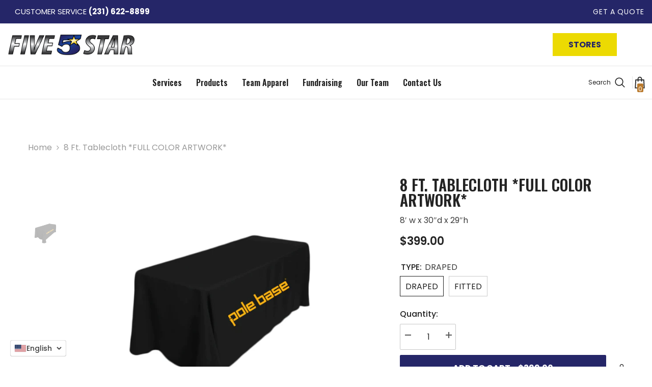

--- FILE ---
content_type: text/html; charset=utf-8
request_url: https://fivestarscreenprintingplus.com/products/8-ft-tablecloth-full-color-artwork?variant=47220862812464&section_id=template--21801203237168__main
body_size: 8716
content:
<div id="shopify-section-template--21801203237168__main" class="shopify-section"><link href="//fivestarscreenprintingplus.com/cdn/shop/t/2/assets/component-product.css?v=101967815512918453721702069039" rel="stylesheet" type="text/css" media="all" />
<link href="//fivestarscreenprintingplus.com/cdn/shop/t/2/assets/component-review.css?v=100129706126506303331702069040" rel="stylesheet" type="text/css" media="all" />
<link href="//fivestarscreenprintingplus.com/cdn/shop/t/2/assets/component-price.css?v=139205013722916111901702069039" rel="stylesheet" type="text/css" media="all" />
<link href="//fivestarscreenprintingplus.com/cdn/shop/t/2/assets/component-badge.css?v=20633729062276667811702069037" rel="stylesheet" type="text/css" media="all" />
<link href="//fivestarscreenprintingplus.com/cdn/shop/t/2/assets/component-rte.css?v=74468535300400368301702069040" rel="stylesheet" type="text/css" media="all" />
<link href="//fivestarscreenprintingplus.com/cdn/shop/t/2/assets/component-share.css?v=38383599121620234941702069040" rel="stylesheet" type="text/css" media="all" />
<link href="//fivestarscreenprintingplus.com/cdn/shop/t/2/assets/component-tab.css?v=57604492746316682781702069040" rel="stylesheet" type="text/css" media="all" />
<link href="//fivestarscreenprintingplus.com/cdn/shop/t/2/assets/component-product-form.css?v=140087122189431595481702069039" rel="stylesheet" type="text/css" media="all" />
<link href="//fivestarscreenprintingplus.com/cdn/shop/t/2/assets/component-grid.css?v=14116691739327510611702069038" rel="stylesheet" type="text/css" media="all" />

<style type="text/css">
    #ProductSection-template--21801203237168__main .productView-thumbnail .productView-thumbnail-link:after{
        padding-bottom: 148%;
    }

    #ProductSection-template--21801203237168__main .cursor-wrapper .counter {
        color: #232323;
    }

    #ProductSection-template--21801203237168__main .cursor-wrapper .counter #count-image:before {
        background-color: #232323;
    }

    #ProductSection-template--21801203237168__main .custom-cursor__inner .arrow:before,
    #ProductSection-template--21801203237168__main .custom-cursor__inner .arrow:after {
        background-color: #000000;
    }

    #ProductSection-template--21801203237168__main .tabs-contents .toggleLink,
    #ProductSection-template--21801203237168__main .tabs .tab .tab-title {
        font-size: 14px;
        font-weight: 600;
        text-transform: uppercase;
        padding-top: 15px;
        padding-bottom: 15px;
    }

    

    

    @media (max-width: 550px) {
        #ProductSection-template--21801203237168__main .tabs-contents .toggleLink,
        #ProductSection-template--21801203237168__main .tabs .tab .tab-title {
            font-size: 14px;
        }
    }

    @media (max-width: 767px) {
        #ProductSection-template--21801203237168__main {
            padding-top: 60px;
            padding-bottom: 60px;
        }
    }

    @media (min-width: 1025px) {
        
    }

    @media (min-width: 768px) and (max-width: 1199px) {
        #ProductSection-template--21801203237168__main {
            padding-top: 60px;
            padding-bottom: 60px;
        }
    }

    @media (min-width: 1200px) {
        #ProductSection-template--21801203237168__main {
            padding-top: 60px;
            padding-bottom: 60px;
        }
    }
</style>
<script>
    window.product_inven_array_8864396312880 = {
        
            '47220862812464': '0',
        
            '47220862845232': '0',
        
    };
  
    window.selling_array_8864396312880 = {
        
            '47220862812464': 'deny',
        
            '47220862845232': 'deny',
        
    };
  
    window.subtotal = {
        show: true,
        style: 2,
        text: `Add To Cart - [value]`
    };

    
      window.variant_image_group = true;
    
</script><link rel="stylesheet" href="//fivestarscreenprintingplus.com/cdn/shop/t/2/assets/component-fancybox.css?v=162524859697928915511702069038" media="print" onload="this.media='all'">
    <noscript><link href="//fivestarscreenprintingplus.com/cdn/shop/t/2/assets/component-fancybox.css?v=162524859697928915511702069038" rel="stylesheet" type="text/css" media="all" /></noscript><div class="product-details product-left-thumbs" data-section-id="template--21801203237168__main" data-section-type="product" id="ProductSection-template--21801203237168__main" data-has-combo="false" data-image-opo>
    
<div class="productView-moreItem moreItem-breadcrumb "
            style="--spacing-top: 10px;
            --spacing-bottom: 30px;
            --spacing-top-mb: 0px;
            --spacing-bottom-mb: 0px;
            --breadcrumb-bg:;
            --breadcrumb-mb-bg: #f6f6f6;
            "
        >
            
                <div class="breadcrumb-bg">
            
                <div class="container">
                    

<link href="//fivestarscreenprintingplus.com/cdn/shop/t/2/assets/component-breadcrumb.css?v=27908482502108923081702069038" rel="stylesheet" type="text/css" media="all" /><breadcrumb-component class="breadcrumb-container style--line_clamp_1">
        <nav class="breadcrumb breadcrumb-left" role="navigation" aria-label="breadcrumbs">
        <a class="link home-link" href="/">Home</a><span class="separate" aria-hidden="true"><svg xmlns="http://www.w3.org/2000/svg" viewBox="0 0 24 24"><path d="M 7.75 1.34375 L 6.25 2.65625 L 14.65625 12 L 6.25 21.34375 L 7.75 22.65625 L 16.75 12.65625 L 17.34375 12 L 16.75 11.34375 Z"></path></svg></span>
                <span>8 ft. Tablecloth *FULL COLOR ARTWORK*</span><span class="observe-element" style="width: 1px; height: 1px; background: transparent; display: inline-block; flex-shrink: 0;"></span>
        </nav>
    </breadcrumb-component>
    <script type="text/javascript">
        if (typeof breadcrumbComponentDeclare == 'undefiend') {
            class BreadcrumbComponent extends HTMLElement {
                constructor() {
                    super();
                }

                connectedCallback() {
                    this.firstLink = this.querySelector('.link.home-link')
                    this.lastLink = this.querySelector('.observe-element')
                    this.classList.add('initialized');
                    this.initObservers();
                }

                static createHandler(position = 'first', breadcrumb = null) {
                    const handler = (entries, observer) => {
                        entries.forEach(entry => {
                            if (breadcrumb == null) return observer.disconnect();
                            if (entry.isIntersecting ) {
                                breadcrumb.classList.add(`disable-${position}`);
                            } else {
                                breadcrumb.classList.remove(`disable-${position}`);
                            }
                        })
                    }
                    return handler;
                }

                initObservers() {
                    const scrollToFirstHandler = BreadcrumbComponent.createHandler('first', this);
                    const scrollToLastHandler = BreadcrumbComponent.createHandler('last', this);
                    
                    this.scrollToFirstObserver = new IntersectionObserver(scrollToFirstHandler, { threshold: 1 });
                    this.scrollToLastObserver = new IntersectionObserver(scrollToLastHandler, { threshold: 0.6 });

                    this.scrollToFirstObserver.observe(this.firstLink);
                    this.scrollToLastObserver.observe(this.lastLink);
                }
            }   

            window.addEventListener('load', () => {
                customElements.define('breadcrumb-component', BreadcrumbComponent);
            })

            var breadcrumbComponentDeclare = BreadcrumbComponent;
        }
    </script>
                </div>
            
                </div>
            
        </div>
    
    <div class="productView-container container">
        <div class="productView halo-productView layout-1 positionMainImage--left productView-sticky" data-product-handle="8-ft-tablecloth-full-color-artwork"><div class="productView-top">
                    <div class="halo-productView-left productView-images clearfix" data-image-gallery><div class="cursor-wrapper handleMouseLeave">
                                <div class="custom-cursor custom-cursor__outer">
                                    <div class="custom-cursor custom-cursor__inner">
                                        <span class="arrow arrow-bar fadeIn"></span>
                                    </div>
                                </div>
                            </div><div class="productView-images-wrapper" data-video-popup>
                            <div class="productView-image-wrapper"><div class="productView-badge badge-left halo-productBadges halo-productBadges--left date-86447259 date1-1000" data-new-badge-number="30"></div>
<div class="productView-nav style-1 image-fit-contain" 
                                    data-image-gallery-main
                                    data-arrows-desk="false"
                                    data-arrows-mobi="true"
                                    data-counter-mobi="true"
                                    data-media-count="1"
                                ><div class="productView-image productView-image-adapt filter-8-ft-tablecloth-full-color-artwork fit-contain" data-index="1">
                                                    <div class="productView-img-container product-single__media" data-media-id="35907853222192"
                                                        
                                                            
                                                                
                                                                    style="padding-bottom: 100.0%;"
                                                                
                                                            
                                                        
                                                    >
                                                        <div 
                                                            class="media" 
                                                             
                                                             data-fancybox="images" href="//fivestarscreenprintingplus.com/cdn/shop/products/pole-base-cloth_8a8e02f2-3c2a-4252-9bf0-0f506021aa41.png?v=1701631912" 
                                                        >
                                                            <img id="product-featured-image-35907853222192"
                                                                srcset="//fivestarscreenprintingplus.com/cdn/shop/products/pole-base-cloth_8a8e02f2-3c2a-4252-9bf0-0f506021aa41.png?v=1701631912"
                                                                src="//fivestarscreenprintingplus.com/cdn/shop/products/pole-base-cloth_8a8e02f2-3c2a-4252-9bf0-0f506021aa41.png?v=1701631912"
                                                                alt=""
                                                                title=""
                                                                sizes="auto"
                                                                loading="lazy"
                                                                data-sizes="auto"
                                                                data-main-image
                                                                data-index="1"
                                                                data-cursor-image
                                                            />
                                                        </div>
                                                    </div>
                                                </div></div><div class="productView-videoPopup"></div><div class="productView-iconZoom">
                                        <svg  class="icon icon-zoom-1" xmlns="http://www.w3.org/2000/svg" aria-hidden="true" focusable="false" role="presentation" viewBox="0 0 448 512"><path d="M416 176V86.63L246.6 256L416 425.4V336c0-8.844 7.156-16 16-16s16 7.156 16 16v128c0 8.844-7.156 16-16 16h-128c-8.844 0-16-7.156-16-16s7.156-16 16-16h89.38L224 278.6L54.63 448H144C152.8 448 160 455.2 160 464S152.8 480 144 480h-128C7.156 480 0 472.8 0 464v-128C0 327.2 7.156 320 16 320S32 327.2 32 336v89.38L201.4 256L32 86.63V176C32 184.8 24.84 192 16 192S0 184.8 0 176v-128C0 39.16 7.156 32 16 32h128C152.8 32 160 39.16 160 48S152.8 64 144 64H54.63L224 233.4L393.4 64H304C295.2 64 288 56.84 288 48S295.2 32 304 32h128C440.8 32 448 39.16 448 48v128C448 184.8 440.8 192 432 192S416 184.8 416 176z"></path></svg>
                                    </div></div><div class="productView-thumbnail-wrapper">
                                    <div class="productView-for clearfix" data-max-thumbnail-to-show="6"><div class="productView-thumbnail filter-8-ft-tablecloth-full-color-artwork" data-media-id="template--21801203237168__main-35907853222192">
                                                        <a class="productView-thumbnail-link animated-loading" href="javascript:void(0)" data-image="//fivestarscreenprintingplus.com/cdn/shop/products/pole-base-cloth_8a8e02f2-3c2a-4252-9bf0-0f506021aa41_large.png?v=1701631912">
                                                            <img src="//fivestarscreenprintingplus.com/cdn/shop/products/pole-base-cloth_8a8e02f2-3c2a-4252-9bf0-0f506021aa41_medium.png?v=1701631912" alt="8 ft. Tablecloth *FULL COLOR ARTWORK*" title="8 ft. Tablecloth *FULL COLOR ARTWORK*" loading="lazy" />
                                                        </a>
                                                    </div></div>
                                </div></div>
                    </div>
                    <div class="halo-productView-right productView-details clearfix">
                        <div class="productView-product clearfix"><div class="productView-moreItem"
                                            style="--spacing-top: 0px;
                                            --spacing-bottom: 10px"
                                        >
                                            <h1 class="productView-title" style="--color-title: #232323;--fontsize-text: 20px;--fontsize-mb-text: 18px;"><span>8 ft. Tablecloth *FULL COLOR ARTWORK*</span></h1>
                                        </div><div class="productView-moreItem"
                                            style="--spacing-top: 0px;
                                            --spacing-bottom: 13px"
                                        >
                                            <div class="productView-desc halo-text-format" 
        style="--color-text: #3c3c3c;
        --fontsize-text: 12px"
    >
        

8′ w x 30″d x 29″h


    </div>
                                        </div>
                                        <div class="productView-moreItem"
                                            style="--spacing-top: 0px;
                                            --spacing-bottom: 22px;
                                            --fontsize-text: 22px"
                                        >
                                            
                                                <div class="productView-price no-js-hidden clearfix" id="product-price-8864396312880"><div class="price price--medium">
    <dl><div class="price__regular"><dd class="price__last"><span class="price-item price-item--regular">$399.00</span></dd>
        </div>
        <div class="price__sale"><dd class="price__compare"><s class="price-item price-item--regular"></s></dd><dd class="price__last"><span class="price-item price-item--sale">$399.00</span></dd></div>
        <small class="unit-price caption hidden">
            <dt class="visually-hidden"><span data-ymq-item-key="" class='ymq_item_price'>Unit price</span></dt>
            <dd class="price__last"><span></span><span aria-hidden="true">/</span><span class="visually-hidden">&nbsp;per&nbsp;</span><span></span></dd>
        </small>
    </dl>
</div>
</div>
                                            
                                        </div>
                                            <div class="productView-moreItem"
                                                style="--spacing-top: 0px;
                                                --spacing-bottom: 0px"
                                            >
                                                <div class="productView-options" style="--color-border: #e6e6e6"><div class="productView-variants halo-productOptions" id="product-option-8864396312880"  data-type="button"><variant-radios class="no-js-hidden product-option has-default" data-product="8864396312880" data-section="template--21801203237168__main" data-url="/products/8-ft-tablecloth-full-color-artwork"><fieldset class="js product-form__input clearfix" data-product-attribute="set-rectangle" data-option-index="0">
                            <legend class="form__label">
                                TYPE:
                                <span data-header-option>
                                    DRAPED
                                </span>
                            </legend><input class="product-form__radio" type="radio" id="option-8864396312880-TYPE-0"
                                        name="TYPE"
                                        value="DRAPED"
                                        checked
                                        
                                        data-variant-id="47220862812464"
                                    ><label class="product-form__label available" for="option-8864396312880-TYPE-0" data-variant-id="47220862812464">
                                            <span class="text">DRAPED</span>
                                        </label><input class="product-form__radio" type="radio" id="option-8864396312880-TYPE-1"
                                        name="TYPE"
                                        value="FITTED"
                                        
                                        
                                        data-variant-id="47220862845232"
                                    ><label class="product-form__label available" for="option-8864396312880-TYPE-1" data-variant-id="47220862845232">
                                            <span class="text">FITTED</span>
                                        </label></fieldset><script type="application/json">
                        [{"id":47220862812464,"title":"DRAPED","option1":"DRAPED","option2":null,"option3":null,"sku":"","requires_shipping":true,"taxable":true,"featured_image":{"id":43506195923248,"product_id":8864396312880,"position":1,"created_at":"2023-12-03T14:31:52-05:00","updated_at":"2023-12-03T14:31:52-05:00","alt":null,"width":658,"height":658,"src":"\/\/fivestarscreenprintingplus.com\/cdn\/shop\/products\/pole-base-cloth_8a8e02f2-3c2a-4252-9bf0-0f506021aa41.png?v=1701631912","variant_ids":[47220862812464,47220862845232]},"available":true,"name":"8 ft. Tablecloth *FULL COLOR ARTWORK* - DRAPED","public_title":"DRAPED","options":["DRAPED"],"price":39900,"weight":1361,"compare_at_price":null,"inventory_management":null,"barcode":null,"featured_media":{"alt":null,"id":35907853222192,"position":1,"preview_image":{"aspect_ratio":1.0,"height":658,"width":658,"src":"\/\/fivestarscreenprintingplus.com\/cdn\/shop\/products\/pole-base-cloth_8a8e02f2-3c2a-4252-9bf0-0f506021aa41.png?v=1701631912"}},"requires_selling_plan":false,"selling_plan_allocations":[]},{"id":47220862845232,"title":"FITTED","option1":"FITTED","option2":null,"option3":null,"sku":"","requires_shipping":true,"taxable":true,"featured_image":{"id":43506195923248,"product_id":8864396312880,"position":1,"created_at":"2023-12-03T14:31:52-05:00","updated_at":"2023-12-03T14:31:52-05:00","alt":null,"width":658,"height":658,"src":"\/\/fivestarscreenprintingplus.com\/cdn\/shop\/products\/pole-base-cloth_8a8e02f2-3c2a-4252-9bf0-0f506021aa41.png?v=1701631912","variant_ids":[47220862812464,47220862845232]},"available":true,"name":"8 ft. Tablecloth *FULL COLOR ARTWORK* - FITTED","public_title":"FITTED","options":["FITTED"],"price":39900,"weight":1361,"compare_at_price":null,"inventory_management":null,"barcode":null,"featured_media":{"alt":null,"id":35907853222192,"position":1,"preview_image":{"aspect_ratio":1.0,"height":658,"width":658,"src":"\/\/fivestarscreenprintingplus.com\/cdn\/shop\/products\/pole-base-cloth_8a8e02f2-3c2a-4252-9bf0-0f506021aa41.png?v=1701631912"}},"requires_selling_plan":false,"selling_plan_allocations":[]}]
                    </script>
                </variant-radios></div>
        <noscript>
            <div class="product-form__input">
                <label class="form__label" for="Variants-template--21801203237168__main">
                    Product variants
                </label>
                <div class="select">
                <select name="id" id="Variants-template--21801203237168__main" class="select__select" form="product-form"><option
                            selected="selected"
                            
                            value="47220862812464"
                        >
                            DRAPED

                            - $399.00
                        </option><option
                            
                            
                            value="47220862845232"
                        >
                            FITTED

                            - $399.00
                        </option></select>
            </div>
          </div>
        </noscript></div>
                                            </div>
                                        

<div class="productView-moreItem"
                                                    style="--spacing-top: 0px;
                                                    --spacing-bottom: 10px"
                                                >
                                                    <div class="quantity_selector">
                                                        <quantity-input class="productView-quantity quantity__group quantity__group--2 quantity__style--1 clearfix">
	    <label class="form-label quantity__label" for="quantity-8864396312880-2">
	        Quantity:
	    </label>
	    <div class="quantity__container">
		    <button type="button" name="minus" class="minus btn-quantity">
		    	<span class="visually-hidden">Decrease quantity for 8 ft. Tablecloth *FULL COLOR ARTWORK*</span>
		    </button>
		    <input class="form-input quantity__input" type="number" name="quantity" min="1" value="1" inputmode="numeric" pattern="[0-9]*" id="quantity-8864396312880-2" data-product="8864396312880" data-price="39900">
		    <button type="button" name="plus" class="plus btn-quantity">
		    	<span class="visually-hidden">Increase quantity for 8 ft. Tablecloth *FULL COLOR ARTWORK*</span>
		    </button>
	    </div>
	</quantity-input>
                                                    </div></div>

                                            <div class="productView-moreItem"
                                                style="--spacing-top: 0px;
                                                --spacing-bottom: 15px"
                                            >
                                                <div class="productView-buttons"><form method="post" action="/cart/add" id="product-form-installment-8864396312880" accept-charset="UTF-8" class="installment caption-large" enctype="multipart/form-data"><input type="hidden" name="form_type" value="product" /><input type="hidden" name="utf8" value="✓" /><input type="hidden" name="id" value="47220862812464">
        
<input type="hidden" name="product-id" value="8864396312880" /><input type="hidden" name="section-id" value="template--21801203237168__main" /></form><product-form class="productView-form product-form"><form method="post" action="/cart/add" id="product-form-8864396312880" accept-charset="UTF-8" class="form" enctype="multipart/form-data" novalidate="novalidate" data-type="add-to-cart-form"><input type="hidden" name="form_type" value="product" /><input type="hidden" name="utf8" value="✓" /><div class="productView-group"><div class="pvGroup-row"><quantity-input class="productView-quantity quantity__group quantity__group--1 quantity__style--1 clearfix hidden">
	    <label class="form-label quantity__label" for="quantity-8864396312880">
	        Quantity:
	    </label>
	    <div class="quantity__container">
		    <button type="button" name="minus" class="minus btn-quantity">
		    	<span class="visually-hidden">Decrease quantity for 8 ft. Tablecloth *FULL COLOR ARTWORK*</span>
		    </button>
		    <input class="form-input quantity__input" type="number" name="quantity" min="1" value="1" inputmode="numeric" pattern="[0-9]*" id="quantity-8864396312880" data-product="8864396312880" data-price="39900">
		    <button type="button" name="plus" class="plus btn-quantity">
		    	<span class="visually-hidden">Increase quantity for 8 ft. Tablecloth *FULL COLOR ARTWORK*</span>
		    </button>
	    </div>
	</quantity-input>
<div class="productView-groupTop">
                        <div class="productView-action productView-action-2" style="--atc-color: #ffffff;--atc-bg-color: #232323;--atc-border-color: #232323;--atc-color-hover: #232323;--atc-bg-color-hover: #ffffff;--atc-border-color-hover: #232323">
                            <input type="hidden" name="id" value="47220862812464">
                            <div class="product-form__buttons"><button type="submit" name="add" data-btn-addToCart class="product-form__submit button button--secondary an-none button-text-change" id="product-add-to-cart">Add To Cart - $399.00
</button></div>
                        </div><share-button class="share-button halo-socialShare productView-share style-2"><div class="share-content">
            <button class="share-button__button button"><svg class="icon" viewBox="0 0 227.216 227.216"><path d="M175.897,141.476c-13.249,0-25.11,6.044-32.98,15.518l-51.194-29.066c1.592-4.48,2.467-9.297,2.467-14.317c0-5.019-0.875-9.836-2.467-14.316l51.19-29.073c7.869,9.477,19.732,15.523,32.982,15.523c23.634,0,42.862-19.235,42.862-42.879C218.759,19.229,199.531,0,175.897,0C152.26,0,133.03,19.229,133.03,42.865c0,5.02,0.874,9.838,2.467,14.319L84.304,86.258c-7.869-9.472-19.729-15.514-32.975-15.514c-23.64,0-42.873,19.229-42.873,42.866c0,23.636,19.233,42.865,42.873,42.865c13.246,0,25.105-6.042,32.974-15.513l51.194,29.067c-1.593,4.481-2.468,9.3-2.468,14.321c0,23.636,19.23,42.865,42.867,42.865c23.634,0,42.862-19.23,42.862-42.865C218.759,160.71,199.531,141.476,175.897,141.476z M175.897,15c15.363,0,27.862,12.5,27.862,27.865c0,15.373-12.499,27.879-27.862,27.879c-15.366,0-27.867-12.506-27.867-27.879C148.03,27.5,160.531,15,175.897,15z M51.33,141.476c-15.369,0-27.873-12.501-27.873-27.865c0-15.366,12.504-27.866,27.873-27.866c15.363,0,27.861,12.5,27.861,27.866C79.191,128.975,66.692,141.476,51.33,141.476z M175.897,212.216c-15.366,0-27.867-12.501-27.867-27.865c0-15.37,12.501-27.875,27.867-27.875c15.363,0,27.862,12.505,27.862,27.875C203.759,199.715,191.26,212.216,175.897,212.216z"></path></svg> <span>Share</span></button>
            <div class="share-button__fallback">
                <div class="share-header">
                    <h2 class="share-title"><span>Share</span></h2>
                    <button type="button" class="share-button__close" aria-label="Close"><svg xmlns="http://www.w3.org/2000/svg" viewBox="0 0 48 48" ><path d="M 38.982422 6.9707031 A 2.0002 2.0002 0 0 0 37.585938 7.5859375 L 24 21.171875 L 10.414062 7.5859375 A 2.0002 2.0002 0 0 0 8.9785156 6.9804688 A 2.0002 2.0002 0 0 0 7.5859375 10.414062 L 21.171875 24 L 7.5859375 37.585938 A 2.0002 2.0002 0 1 0 10.414062 40.414062 L 24 26.828125 L 37.585938 40.414062 A 2.0002 2.0002 0 1 0 40.414062 37.585938 L 26.828125 24 L 40.414062 10.414062 A 2.0002 2.0002 0 0 0 38.982422 6.9707031 z"/></svg><span>Close</span></button>
                </div>
                <div class="wrapper-content">
                    <label class="form-label">Copy link</label>
                    <div class="share-group">
                        <div class="form-field">
                            <input type="text" class="field__input" id="url" value="https://fivestarscreenprintingplus.com/products/8-ft-tablecloth-full-color-artwork" placeholder="Link" data-url="https://fivestarscreenprintingplus.com/products/8-ft-tablecloth-full-color-artwork" onclick="this.select();" readonly>
                            <label class="field__label hiddenLabels" for="url">Link</label>
                        </div>
                        <button class="button button--primary button-copy"><svg class="icon icon-clipboard" width="11" height="13" fill="none" xmlns="http://www.w3.org/2000/svg" aria-hidden="true" focusable="false"><path fill-rule="evenodd" clip-rule="evenodd" d="M2 1a1 1 0 011-1h7a1 1 0 011 1v9a1 1 0 01-1 1V1H2zM1 2a1 1 0 00-1 1v9a1 1 0 001 1h7a1 1 0 001-1V3a1 1 0 00-1-1H1zm0 10V3h7v9H1z" fill="currentColor"/></svg>
 Copy link</button>
                    </div>
                    <span id="ShareMessage-8864396312880" class="share-button__message hidden" role="status" aria-hidden="true">Link copied to clipboard!</span></div>
            </div>
        </div></share-button><script src="//fivestarscreenprintingplus.com/cdn/shop/t/2/assets/share.js?v=102144821873164167451702069042" defer="defer"></script>
</div>
                </div><div class="productView-groupBottom"><div class="productView-groupItem">
                            <div class="productView-payment"  id="product-checkout-8864396312880" style="--bin-color: #232323;--bin-bg-color: #ffffff;--bin-border-color: #acacac;--bin-color-hover: #ffffff;--bin-bg-color-hover: #232323;--bin-border-color-hover: #232323"> 
                                <div data-shopify="payment-button" class="shopify-payment-button"> <shopify-accelerated-checkout recommended="{&quot;supports_subs&quot;:true,&quot;supports_def_opts&quot;:false,&quot;name&quot;:&quot;shop_pay&quot;,&quot;wallet_params&quot;:{&quot;shopId&quot;:84751089968,&quot;merchantName&quot;:&quot;Five Star Screen Printing Plus&quot;,&quot;personalized&quot;:true}}" fallback="{&quot;supports_subs&quot;:true,&quot;supports_def_opts&quot;:true,&quot;name&quot;:&quot;buy_it_now&quot;,&quot;wallet_params&quot;:{}}" access-token="39be61fccadae4e810e794d321de7d18" buyer-country="US" buyer-locale="en" buyer-currency="USD" variant-params="[{&quot;id&quot;:47220862812464,&quot;requiresShipping&quot;:true},{&quot;id&quot;:47220862845232,&quot;requiresShipping&quot;:true}]" shop-id="84751089968" enabled-flags="[&quot;ae0f5bf6&quot;]" > <div class="shopify-payment-button__button" role="button" disabled aria-hidden="true" style="background-color: transparent; border: none"> <div class="shopify-payment-button__skeleton">&nbsp;</div> </div> <div class="shopify-payment-button__more-options shopify-payment-button__skeleton" role="button" disabled aria-hidden="true">&nbsp;</div> </shopify-accelerated-checkout> <small id="shopify-buyer-consent" class="hidden" aria-hidden="true" data-consent-type="subscription"> This item is a recurring or deferred purchase. By continuing, I agree to the <span id="shopify-subscription-policy-button">cancellation policy</span> and authorize you to charge my payment method at the prices, frequency and dates listed on this page until my order is fulfilled or I cancel, if permitted. </small> </div>
                            </div>
                        </div>
                    </div></div><input type="hidden" name="product-id" value="8864396312880" /><input type="hidden" name="section-id" value="template--21801203237168__main" /></form></product-form><div class="productView-notifyMe halo-notifyMe" style="display: none;">
            <form method="post" action="/contact#ContactForm-notifyMe" id="ContactForm-notifyMe" accept-charset="UTF-8" class="notifyMe-form contact-form"><input type="hidden" name="form_type" value="contact" /><input type="hidden" name="utf8" value="✓" /><input type="hidden" name="contact[Form]" value="Notify me"/>
    <input type="hidden" class="halo-notify-product-site" name="contact[Shop name]" value="Five Star Screen Printing Plus"/>
    <input type="hidden" class="halo-notify-product-site-url" name="contact[Link]" value="https://fivestarscreenprintingplus.com"/>
    <input type="hidden" class="halo-notify-product-title" name="contact[Product title]" value="8 ft. Tablecloth *FULL COLOR ARTWORK*" />
    <input type="hidden" class="halo-notify-product-link" name="contact[Product URL]" value="https://fivestarscreenprintingplus.com/products/8-ft-tablecloth-full-color-artwork"/>
    <input type="hidden" class="halo-notify-product-variant" name="contact[Product variant]" value="DRAPED"/>

    <div class="form-field">
        <label class="form-label" for="halo-notify-email8864396312880">Leave your email and we will notify as soon as the product / variant is back in stock</label>
        <input class="form-input form-input-placeholder" type="email" name="contact[email]" required id="halo-notify-email8864396312880" placeholder="Insert your email">
        <button type="submit" class="button button-1" id="halo-btn-notify8864396312880" data-button-message="notifyMe">Subscribe</button>
    </div></form><div class="notifyMe-text"></div>
        </div></div>
                                            </div>
                                        
</div>
                    </div>
                </div>
<link href="//fivestarscreenprintingplus.com/cdn/shop/t/2/assets/component-sticky-add-to-cart.css?v=69113619301122587791702069040" rel="stylesheet" type="text/css" media="all" />
                    <sticky-add-to-cart class="productView-stickyCart style-1" data-sticky-add-to-cart>
    <div class="container">
        <a href="javascript:void(0)" class="sticky-product-close close" data-close-sticky-add-to-cart>
            <svg xmlns="http://www.w3.org/2000/svg" viewBox="0 0 48 48" ><path d="M 38.982422 6.9707031 A 2.0002 2.0002 0 0 0 37.585938 7.5859375 L 24 21.171875 L 10.414062 7.5859375 A 2.0002 2.0002 0 0 0 8.9785156 6.9804688 A 2.0002 2.0002 0 0 0 7.5859375 10.414062 L 21.171875 24 L 7.5859375 37.585938 A 2.0002 2.0002 0 1 0 10.414062 40.414062 L 24 26.828125 L 37.585938 40.414062 A 2.0002 2.0002 0 1 0 40.414062 37.585938 L 26.828125 24 L 40.414062 10.414062 A 2.0002 2.0002 0 0 0 38.982422 6.9707031 z"/></svg>
        </a>
        <div class="sticky-product-wrapper">
            <div class="sticky-product clearfix"><div class="sticky-left">
                    <div class="sticky-image" data-image-sticky-add-to-cart>
                        <img srcset="//fivestarscreenprintingplus.com/cdn/shop/products/pole-base-cloth_8a8e02f2-3c2a-4252-9bf0-0f506021aa41_1200x.png?v=1701631912" src="//fivestarscreenprintingplus.com/cdn/shop/products/pole-base-cloth_8a8e02f2-3c2a-4252-9bf0-0f506021aa41_1200x.png?v=1701631912" alt="8 ft. Tablecloth *FULL COLOR ARTWORK*" sizes="auto" loading="lazy">
                    </div>
                    
                        <div class="sticky-info"><h4 class="sticky-title">
                                8 ft. Tablecloth *FULL COLOR ARTWORK*
                            </h4>
                            
                                
                                
                                <div class="sticky-price">
                                    
                                    <span class="money-subtotal">$399.00</span>
                                </div>
                            
                        </div>
                    
                </div>
                <div class="sticky-right sticky-content">
                    
<div class="sticky-options">
                                <variant-sticky-selects class="no-js-hidden product-option has-default" data-product="8864396312880" data-section="template--21801203237168__main" data-url="/products/8-ft-tablecloth-full-color-artwork">
                                    <div class="form__select select">
                                        <label class="form__label hiddenLabels" for="stick-variant-8864396312880">
                                            Choose Options
                                        </label>
                                        <select id="stick-variant-8864396312880"
                                            class="select__select"
                                            name="stick-variant-8864396312880"
                                        ><option value="47220862812464" selected="selected">
                                                    DRAPED
                                                    
</option><option value="47220862845232" >
                                                    FITTED
                                                    
</option></select>
                                    </div>
                                    <script type="application/json">
                                        [{"id":47220862812464,"title":"DRAPED","option1":"DRAPED","option2":null,"option3":null,"sku":"","requires_shipping":true,"taxable":true,"featured_image":{"id":43506195923248,"product_id":8864396312880,"position":1,"created_at":"2023-12-03T14:31:52-05:00","updated_at":"2023-12-03T14:31:52-05:00","alt":null,"width":658,"height":658,"src":"\/\/fivestarscreenprintingplus.com\/cdn\/shop\/products\/pole-base-cloth_8a8e02f2-3c2a-4252-9bf0-0f506021aa41.png?v=1701631912","variant_ids":[47220862812464,47220862845232]},"available":true,"name":"8 ft. Tablecloth *FULL COLOR ARTWORK* - DRAPED","public_title":"DRAPED","options":["DRAPED"],"price":39900,"weight":1361,"compare_at_price":null,"inventory_management":null,"barcode":null,"featured_media":{"alt":null,"id":35907853222192,"position":1,"preview_image":{"aspect_ratio":1.0,"height":658,"width":658,"src":"\/\/fivestarscreenprintingplus.com\/cdn\/shop\/products\/pole-base-cloth_8a8e02f2-3c2a-4252-9bf0-0f506021aa41.png?v=1701631912"}},"requires_selling_plan":false,"selling_plan_allocations":[]},{"id":47220862845232,"title":"FITTED","option1":"FITTED","option2":null,"option3":null,"sku":"","requires_shipping":true,"taxable":true,"featured_image":{"id":43506195923248,"product_id":8864396312880,"position":1,"created_at":"2023-12-03T14:31:52-05:00","updated_at":"2023-12-03T14:31:52-05:00","alt":null,"width":658,"height":658,"src":"\/\/fivestarscreenprintingplus.com\/cdn\/shop\/products\/pole-base-cloth_8a8e02f2-3c2a-4252-9bf0-0f506021aa41.png?v=1701631912","variant_ids":[47220862812464,47220862845232]},"available":true,"name":"8 ft. Tablecloth *FULL COLOR ARTWORK* - FITTED","public_title":"FITTED","options":["FITTED"],"price":39900,"weight":1361,"compare_at_price":null,"inventory_management":null,"barcode":null,"featured_media":{"alt":null,"id":35907853222192,"position":1,"preview_image":{"aspect_ratio":1.0,"height":658,"width":658,"src":"\/\/fivestarscreenprintingplus.com\/cdn\/shop\/products\/pole-base-cloth_8a8e02f2-3c2a-4252-9bf0-0f506021aa41.png?v=1701631912"}},"requires_selling_plan":false,"selling_plan_allocations":[]}]
                                    </script>
                                </variant-sticky-selects>
                            </div><div class="sticky-actions sticky-actions-2"><form method="post" action="/cart/add" id="product-form-sticky-8864396312880" accept-charset="UTF-8" class="form" enctype="multipart/form-data" novalidate="novalidate" data-type="add-to-cart-form"><input type="hidden" name="form_type" value="product" /><input type="hidden" name="utf8" value="✓" />
                            <input type="hidden" name="id" value="47220862812464"><quantity-input class="productView-quantity quantity__group quantity__group--3 quantity__style--1 clearfix">
	    <label class="form-label quantity__label" for="quantity-8864396312880-3">
	        Quantity:
	    </label>
	    <div class="quantity__container">
		    <button type="button" name="minus" class="minus btn-quantity">
		    	<span class="visually-hidden">Decrease quantity for 8 ft. Tablecloth *FULL COLOR ARTWORK*</span>
		    </button>
		    <input class="form-input quantity__input" type="number" name="quantity" min="1" value="1" inputmode="numeric" pattern="[0-9]*" id="quantity-8864396312880-3" data-product="8864396312880" data-price="39900">
		    <button type="button" name="plus" class="plus btn-quantity">
		    	<span class="visually-hidden">Increase quantity for 8 ft. Tablecloth *FULL COLOR ARTWORK*</span>
		    </button>
	    </div>
	</quantity-input>

                                    <button
                                        type="submit"
                                        name="add"
                                        data-btn-addToCart
                                        class="product-form__submit button button--primary"
                                        id="product-sticky-add-to-cart">
                                        Add to cart
                                    </button>
                                
<input type="hidden" name="product-id" value="8864396312880" /><input type="hidden" name="section-id" value="template--21801203237168__main" /></form>
                        
                            <div class="empty-add-cart-button-wrapper"><quantity-input class="productView-quantity quantity__group quantity__group--3 quantity__style--1 clearfix">
	    <label class="form-label quantity__label" for="quantity-8864396312880-3">
	        Quantity:
	    </label>
	    <div class="quantity__container">
		    <button type="button" name="minus" class="minus btn-quantity">
		    	<span class="visually-hidden">Decrease quantity for 8 ft. Tablecloth *FULL COLOR ARTWORK*</span>
		    </button>
		    <input class="form-input quantity__input" type="number" name="quantity" min="1" value="1" inputmode="numeric" pattern="[0-9]*" id="quantity-8864396312880-3" data-product="8864396312880" data-price="39900">
		    <button type="button" name="plus" class="plus btn-quantity">
		    	<span class="visually-hidden">Increase quantity for 8 ft. Tablecloth *FULL COLOR ARTWORK*</span>
		    </button>
	    </div>
	</quantity-input>
<button
                                        class="product-form__submit button button--primary"
                                        id="show-sticky-product">
                                            Add to cart
                                    </button>
                            </div>
                        
                    </div></div>
            </div>
        </div>
        <a href="javascript:void(0)" class="sticky-product-expand" data-expand-sticky-add-to-cart>
            <svg xmlns="http://www.w3.org/2000/svg" viewBox="0 0 32 32" class="icon icon-cart stroke-w-0" aria-hidden="true" focusable="false" role="presentation" xmlns="http://www.w3.org/2000/svg"><path d="M 16 3 C 13.253906 3 11 5.253906 11 8 L 11 9 L 6.0625 9 L 6 9.9375 L 5 27.9375 L 4.9375 29 L 27.0625 29 L 27 27.9375 L 26 9.9375 L 25.9375 9 L 21 9 L 21 8 C 21 5.253906 18.746094 3 16 3 Z M 16 5 C 17.65625 5 19 6.34375 19 8 L 19 9 L 13 9 L 13 8 C 13 6.34375 14.34375 5 16 5 Z M 7.9375 11 L 11 11 L 11 14 L 13 14 L 13 11 L 19 11 L 19 14 L 21 14 L 21 11 L 24.0625 11 L 24.9375 27 L 7.0625 27 Z"/></svg>
        </a>
    </div>
    
    
        <div class="no-js-hidden product-option has-default sticky-product-mobile" data-product="8864396312880" data-section="template--21801203237168__main" data-url="/products/8-ft-tablecloth-full-color-artwork">
            <div class="sticky-product-mobile-header">
                <a href="javascript:void(0)" class="sticky-product-close close" data-close-sticky-mobile>
                    <svg xmlns="http://www.w3.org/2000/svg" version="1.0" viewBox="0 0 256.000000 256.000000" preserveAspectRatio="xMidYMid meet" ><g transform="translate(0.000000,256.000000) scale(0.100000,-0.100000)" fill="#000000" stroke="none"><path d="M34 2526 c-38 -38 -44 -76 -18 -116 9 -14 265 -274 568 -577 l551 -553 -551 -553 c-303 -303 -559 -563 -568 -577 -26 -40 -20 -78 18 -116 38 -38 76 -44 116 -18 14 9 274 265 578 568 l552 551 553 -551 c303 -303 563 -559 577 -568 40 -26 78 -20 116 18 38 38 44 76 18 116 -9 14 -265 274 -568 578 l-551 552 551 553 c303 303 559 563 568 577 26 40 20 78 -18 116 -38 38 -76 44 -116 18 -14 -9 -274 -265 -577 -568 l-553 -551 -552 551 c-304 303 -564 559 -578 568 -40 26 -78 20 -116 -18z"/></g></svg>
                </a>
            </div>
            <div class="sticky-product-mobile-content halo-productView-mobile">
                <div class="productView-thumbnail-wrapper is-hidden-desktop">
                    <div class="productView-for mobile clearfix" data-max-thumbnail-to-show="2"><div class="productView-thumbnail filter-8-ft-tablecloth-full-color-artwork" data-media-id="template--21801203237168__main-35907853222192">
                                        <div class="productView-thumbnail-link animated-loading" data-image="//fivestarscreenprintingplus.com/cdn/shop/products/pole-base-cloth_8a8e02f2-3c2a-4252-9bf0-0f506021aa41_1024x1024.png?v=1701631912">
                                            <img src="//fivestarscreenprintingplus.com/cdn/shop/products/pole-base-cloth_8a8e02f2-3c2a-4252-9bf0-0f506021aa41.png?v=1701631912" alt="8 ft. Tablecloth *FULL COLOR ARTWORK*" title="8 ft. Tablecloth *FULL COLOR ARTWORK*" loading="lazy" />
                                        </div>
                                    </div></div>
                </div>
                <div class="sticky-info"><h4 class="sticky-title">
                        8 ft. Tablecloth *FULL COLOR ARTWORK*
                    </h4>
                        
                        <div class="sticky-price">
                            
                            <span class="money-subtotal">$399.00</span>
                        </div></div>
                <link rel="stylesheet" href="//fivestarscreenprintingplus.com/cdn/shop/t/2/assets/component-sticky-add-to-cart-mobile.css?v=41140991570253825931702069040" media="print" onload="this.media='all'">
<noscript><link href="//fivestarscreenprintingplus.com/cdn/shop/t/2/assets/component-sticky-add-to-cart-mobile.css?v=41140991570253825931702069040" rel="stylesheet" type="text/css" media="all" /></noscript>

<div class="productView-options" style="--color-border: "><div class="productView-variants halo-productOptions" id="product-option-8864396312880"><variant-sticky-radios class="no-js-hidden product-option has-default" data-product="8864396312880" data-section="template--21801203237168__main" data-url="/products/8-ft-tablecloth-full-color-artwork"><fieldset class="js product-form__input mobile clearfix" data-product-attribute="set-rectangle" data-option-index="0">
                            <legend class="form__label">
                                TYPE:
                                <span data-header-option>
                                    DRAPED
                                </span>
                            </legend><input class="product-form__radio mobile" type="radio" id="option-8864396312880-TYPE-0-mobile"
                                        name="TYPE-mobile"
                                        value="DRAPED"
                                        checked
                                        data-variant-id="47220862812464"
                                    ><label class="product-form__label mobile available" for="option-8864396312880-TYPE-0-mobile" data-variant-id="47220862812464">
                                            <span class="text">DRAPED</span>
                                        </label><input class="product-form__radio mobile" type="radio" id="option-8864396312880-TYPE-1-mobile"
                                        name="TYPE-mobile"
                                        value="FITTED"
                                        
                                        data-variant-id="47220862845232"
                                    ><label class="product-form__label mobile available" for="option-8864396312880-TYPE-1-mobile" data-variant-id="47220862845232">
                                            <span class="text">FITTED</span>
                                        </label></fieldset><script type="application/json">
                        [{"id":47220862812464,"title":"DRAPED","option1":"DRAPED","option2":null,"option3":null,"sku":"","requires_shipping":true,"taxable":true,"featured_image":{"id":43506195923248,"product_id":8864396312880,"position":1,"created_at":"2023-12-03T14:31:52-05:00","updated_at":"2023-12-03T14:31:52-05:00","alt":null,"width":658,"height":658,"src":"\/\/fivestarscreenprintingplus.com\/cdn\/shop\/products\/pole-base-cloth_8a8e02f2-3c2a-4252-9bf0-0f506021aa41.png?v=1701631912","variant_ids":[47220862812464,47220862845232]},"available":true,"name":"8 ft. Tablecloth *FULL COLOR ARTWORK* - DRAPED","public_title":"DRAPED","options":["DRAPED"],"price":39900,"weight":1361,"compare_at_price":null,"inventory_management":null,"barcode":null,"featured_media":{"alt":null,"id":35907853222192,"position":1,"preview_image":{"aspect_ratio":1.0,"height":658,"width":658,"src":"\/\/fivestarscreenprintingplus.com\/cdn\/shop\/products\/pole-base-cloth_8a8e02f2-3c2a-4252-9bf0-0f506021aa41.png?v=1701631912"}},"requires_selling_plan":false,"selling_plan_allocations":[]},{"id":47220862845232,"title":"FITTED","option1":"FITTED","option2":null,"option3":null,"sku":"","requires_shipping":true,"taxable":true,"featured_image":{"id":43506195923248,"product_id":8864396312880,"position":1,"created_at":"2023-12-03T14:31:52-05:00","updated_at":"2023-12-03T14:31:52-05:00","alt":null,"width":658,"height":658,"src":"\/\/fivestarscreenprintingplus.com\/cdn\/shop\/products\/pole-base-cloth_8a8e02f2-3c2a-4252-9bf0-0f506021aa41.png?v=1701631912","variant_ids":[47220862812464,47220862845232]},"available":true,"name":"8 ft. Tablecloth *FULL COLOR ARTWORK* - FITTED","public_title":"FITTED","options":["FITTED"],"price":39900,"weight":1361,"compare_at_price":null,"inventory_management":null,"barcode":null,"featured_media":{"alt":null,"id":35907853222192,"position":1,"preview_image":{"aspect_ratio":1.0,"height":658,"width":658,"src":"\/\/fivestarscreenprintingplus.com\/cdn\/shop\/products\/pole-base-cloth_8a8e02f2-3c2a-4252-9bf0-0f506021aa41.png?v=1701631912"}},"requires_selling_plan":false,"selling_plan_allocations":[]}]
                    </script>
                </variant-sticky-radios></div>
        <noscript>
            <div class="product-form__input mobile">
                <label class="form__label" for="Variants-template--21801203237168__main">
                    Product variants
                </label>
                <div class="select">
                <select name="id" id="Variants-template--21801203237168__main" class="select__select" form="product-form"><option
                            selected="selected"
                            
                            value="47220862812464"
                        >
                            DRAPED

                            - $399.00
                        </option><option
                            
                            
                            value="47220862845232"
                        >
                            FITTED

                            - $399.00
                        </option></select>
            </div>
          </div>
        </noscript></div>
            </div>
            <script type="application/json">
                [{"id":47220862812464,"title":"DRAPED","option1":"DRAPED","option2":null,"option3":null,"sku":"","requires_shipping":true,"taxable":true,"featured_image":{"id":43506195923248,"product_id":8864396312880,"position":1,"created_at":"2023-12-03T14:31:52-05:00","updated_at":"2023-12-03T14:31:52-05:00","alt":null,"width":658,"height":658,"src":"\/\/fivestarscreenprintingplus.com\/cdn\/shop\/products\/pole-base-cloth_8a8e02f2-3c2a-4252-9bf0-0f506021aa41.png?v=1701631912","variant_ids":[47220862812464,47220862845232]},"available":true,"name":"8 ft. Tablecloth *FULL COLOR ARTWORK* - DRAPED","public_title":"DRAPED","options":["DRAPED"],"price":39900,"weight":1361,"compare_at_price":null,"inventory_management":null,"barcode":null,"featured_media":{"alt":null,"id":35907853222192,"position":1,"preview_image":{"aspect_ratio":1.0,"height":658,"width":658,"src":"\/\/fivestarscreenprintingplus.com\/cdn\/shop\/products\/pole-base-cloth_8a8e02f2-3c2a-4252-9bf0-0f506021aa41.png?v=1701631912"}},"requires_selling_plan":false,"selling_plan_allocations":[]},{"id":47220862845232,"title":"FITTED","option1":"FITTED","option2":null,"option3":null,"sku":"","requires_shipping":true,"taxable":true,"featured_image":{"id":43506195923248,"product_id":8864396312880,"position":1,"created_at":"2023-12-03T14:31:52-05:00","updated_at":"2023-12-03T14:31:52-05:00","alt":null,"width":658,"height":658,"src":"\/\/fivestarscreenprintingplus.com\/cdn\/shop\/products\/pole-base-cloth_8a8e02f2-3c2a-4252-9bf0-0f506021aa41.png?v=1701631912","variant_ids":[47220862812464,47220862845232]},"available":true,"name":"8 ft. Tablecloth *FULL COLOR ARTWORK* - FITTED","public_title":"FITTED","options":["FITTED"],"price":39900,"weight":1361,"compare_at_price":null,"inventory_management":null,"barcode":null,"featured_media":{"alt":null,"id":35907853222192,"position":1,"preview_image":{"aspect_ratio":1.0,"height":658,"width":658,"src":"\/\/fivestarscreenprintingplus.com\/cdn\/shop\/products\/pole-base-cloth_8a8e02f2-3c2a-4252-9bf0-0f506021aa41.png?v=1701631912"}},"requires_selling_plan":false,"selling_plan_allocations":[]}]
            </script>
        </div>
    
</sticky-add-to-cart>
                    
</div>
    </div>
    
        

    
    <div class="productView-bottom">
        <div class="container"><product-tab class="productView-tab layout-horizontal halo-product-tab" data-vertical="false" data-vertical-mobile="false"><ul class="tabs tabs-horizontal list-unstyled disable-srollbar"></ul><div class="tabs-contents tabs-contents-horizontal clearfix halo-text-format"></div>
</product-tab>
<script src="//fivestarscreenprintingplus.com/cdn/shop/t/2/assets/tabs.js?v=157024700929789936411702069042" defer="defer"></script>
<script src="//fivestarscreenprintingplus.com/cdn/shop/t/2/assets/halo-faqs.js?v=148898715340272759011702069041" defer="defer"></script>
</div>
    </div>
</div><script src="//fivestarscreenprintingplus.com/cdn/shop/t/2/assets/variants.js?v=9669706866026665751702069042" defer="defer"></script><script src="//fivestarscreenprintingplus.com/cdn/shop/t/2/assets/sticky-add-to-cart.js?v=34003730816175026041702069042" defer="defer"></script><script src="//fivestarscreenprintingplus.com/cdn/shop/t/2/assets/gsap.js?v=90990608580501832801702069041" defer="defer"></script><script src="//fivestarscreenprintingplus.com/cdn/shop/t/2/assets/fancybox.js?v=10391612559617436071702069041" defer="defer"></script><script type="application/ld+json">
    {
        "@context": "http://schema.org/",
        "@type": "Product",
        "name": "8 ft. Tablecloth *FULL COLOR ARTWORK*",
        "url": "https://fivestarscreenprintingplus.com/products/8-ft-tablecloth-full-color-artwork","sku": "47220862812464","productID": "8864396312880",
        "brand": {
            "@type": "Brand",
            "name": "Five Star Screen Printing Plus"
        },
        "description": "8′ w x 30″d x 29″h",
        "image": "https://fivestarscreenprintingplus.com/cdn/shop/products/pole-base-cloth_8a8e02f2-3c2a-4252-9bf0-0f506021aa41_grande.png?v=1701631912","offers": [
            {
                "@type": "Offer",
                "priceCurrency": "USD",
                "price": "399.00",
                "itemCondition": "http://schema.org/NewCondition",
                "availability": "http://schema.org/InStock",
                "url": "https://fivestarscreenprintingplus.com/products/8-ft-tablecloth-full-color-artwork?variant=47220862812464",
                    "image": "https://fivestarscreenprintingplus.com/cdn/shop/products/pole-base-cloth_8a8e02f2-3c2a-4252-9bf0-0f506021aa41_658x.png?v=1701631912","name": "8 ft. Tablecloth *FULL COLOR ARTWORK* - DRAPED","sku": "47220862812464","description": "8′ w x 30″d x 29″h","priceValidUntil": "2027-01-21"
            },{
                        "@type": "Offer",
                        "priceCurrency": "USD",
                        "price": "399.00",
                        "itemCondition": "http://schema.org/NewCondition",
                        "availability": "http://schema.org/InStock",
                        "url": "https://fivestarscreenprintingplus.com/products/8-ft-tablecloth-full-color-artwork?variant=47220862845232","image": "http://fivestarscreenprintingplus.com/cdn/shop/products/pole-base-cloth_8a8e02f2-3c2a-4252-9bf0-0f506021aa41_658x.png?v=1701631912","name": "8 ft. Tablecloth *FULL COLOR ARTWORK* - FITTED","sku": "47220862845232","description": "8′ w x 30″d x 29″h","priceValidUntil": "2027-01-21"
                    }]}
    </script>
    <script type="application/ld+json">
    {
        "@context": "http://schema.org/",
        "@type": "BreadcrumbList",
        "itemListElement": [{
            "@type": "ListItem",
            "position": 1,
            "name": "Home",
            "item": "https://fivestarscreenprintingplus.com"
        },{
                "@type": "ListItem",
                "position": 2,
                "name": "8 ft. Tablecloth *FULL COLOR ARTWORK*",
                "item": "https://fivestarscreenprintingplus.com/products/8-ft-tablecloth-full-color-artwork"
            }]
    }
    </script>

<style> #shopify-section-template--21801203237168__main .tabs {border-bottom: 0px;} </style></div>

--- FILE ---
content_type: text/css
request_url: https://fivestarscreenprintingplus.com/cdn/shop/t/2/assets/component-header-simple.css?v=128669206925699509861702069038
body_size: 358
content:
.section-header-simple{position:relative;z-index:21}.header-simple__item{background:var(--bg-color)}.header-simple__item .icon-languageCurrency svg{color:var(--color);fill:var(--color)}.header-simple__item .custom-text-01 *{color:var(--color);line-height:max(120%,var(--body-line-height))}.header-simple__item .custom-text-02>*{color:var(--color-2);line-height:max(120%,var(--body-line-height))}.header-simple__item .custom-text-02 a,.header-simple__item .custom-text-02 em,.header-simple__item .custom-text-02 strong{color:var(--color)}.header-simple__item .custom-text-03{color:var(--color);border:1px solid var(--border-color)}.header-simple__item .custom-text-03 *{color:var(--color);line-height:max(120%,var(--body-line-height))}.header-simple__item .header__icon--account .text-user{color:var(--color)}.header-simple__item .header__icon--account svg{fill:var(--color)}.header-simple__item--group_1{padding:var(--p-top) 0 var(--p-bottom)}.header-simple__block-wrapper{display:flex;flex-direction:var(--layout);align-items:center;justify-content:space-between;column-gap:30px}.header-simple__item--group_1 .header-simple__block-wrapper>*{width:50%}.header-simple__item--group_1 [style~=row]>*:first-child,.header-simple__item--group_1 [style~=row-reverse]>*:last-child{justify-content:flex-start}.header-simple__item--group_1 [style~=row]>*:last-child,.header-simple__item--group_1 [style~=row-reverse]>*:first-child{justify-content:flex-end}.header-simple__item .header__language_currency{display:flex;align-items:center}.header-simple__item .icon-languageCurrency svg{width:20px;height:20px;position:relative;top:-2px;stroke:transparent}.header-simple__item .header__logo{padding-top:2px;padding-bottom:0}.header-simple__block-wrapper .header__icons{display:flex;align-items:center}.header-simple__item .icon-languageCurrency{display:flex;align-items:center;background:none;border:none;padding:0}.header-simple__item .header__icon--account{display:flex;align-items:center}.header-simple__item .header__icon--account .text-user{font-size:calc(var(--font-body-size) - 2px);margin-right:7px}.header-simple__item .header__icon--account svg{width:26px;height:26px}.header-simple__item .customer-links{margin-left:20px}.header-simple__item .custom-text-01{font-size:calc(var(--font-body-size) - 1px);margin-left:14px}.header-simple__item .custom-text-01 a{font-weight:700}.header-simple__item .custom-text-02{font-size:calc(var(--font-body-size) - 2px);letter-spacing:.05em}.header-simple__item .custom-text-02 strong{font-size:calc(var(--font-body-size) - 1px)}.header-simple__item .custom-text-03{font-size:var(--font-body-size);text-align:center;padding:5px 53px}.header-simple__item .custom-text-03 p{line-height:1.2}.header-simple__item .custom-text-03 a{line-height:1}.header-simple__item .custom-text-03 strong{font-weight:var(--font-weight-black)}.header-simple__item .custom-text-01 p,.header-simple__item .custom-text-02 p,.header-simple__item .custom-text-03 p{margin-block-start:0;margin-block-end:0}.header-simple__item--group_2{padding:var(--p-top) 0 var(--p-bottom)}.header-simple__item .header__languageCurrency{display:inline-block;position:relative}.header-simple__item .header__languageCurrency .top-language-currency{display:flex;position:absolute;top:0;background-color:#fff;margin-left:0;box-shadow:0 5px 7px #00000026;z-index:3;left:0;width:210px;font-size:0;padding:0;transition:all .3s;visibility:hidden;opacity:0}.header-simple__item .header__languageCurrency .top-language-currency.show{top:calc(100% + 10px);opacity:1;visibility:visible}.header-simple__item .header__languageCurrency .top-language-currency .text{font-size:calc(var(--font-body-size) - 2px);font-weight:var(--font-weight-semibold)}.header-simple__item .header__languageCurrency .top-language-currency .icon,.header-simple__item .header__languageCurrency .top-language-currency svg{width:16px;height:16px;position:relative;top:-1px}.header-simple__item .header__languageCurrency .top-language-currency button{justify-content:center;width:100%;padding-top:5px;padding-bottom:5px;position:relative}.header-simple__item .header__languageCurrency .top-language-currency button:after{position:absolute;content:"";width:1px;height:16px;background-color:#e6e6e6;top:8px;right:0}.header-simple__item .header__languageCurrency .top-language-currency button>svg{width:18px;height:18px;fill:#202020;stroke:transparent;position:relative;top:-1px}.header-simple__item .header__languageCurrency .halo-top-language{width:50%}.header-simple__item .header__languageCurrency .halo-top-currency{width:50%;margin:0}.header-simple__item .header__languageCurrency .halo-top-currency .dropdown-toggle{display:flex;align-items:center;justify-content:center;padding-top:5px;padding-bottom:5px}.header-simple__item .header__languageCurrency .halo-top-currency .dropdown-toggle .text{margin-left:5px}.header-simple__item .header__languageCurrency .halo-top-currency .dropdown-toggle>svg{margin-left:2px;width:18px;height:18px;fill:#202020;stroke:transparent;position:relative;top:-1px}.header-simple__item .dropdown-currency,.dropdown-language{width:100%}.header-simple__item .dropdown-currency.show,.dropdown-language.show{top:100%}.header-simple__item .dropdown-language .localization-form,.header-simple__item .halo-currency .currency-menu{min-width:105px}@media screen and (min-width: 1025px){.header-simple .container-full{padding-left:var(--spacing-l-r);padding-right:var(--spacing-l-r);overflow:initial}.header-simple__item .header__logo{width:var(--logo-width);display:inline-block;max-width:calc(100% - 300px)}.header-simple__item .header__heading .h2{font-size:var(--font-size);font-weight:var(--font-weight);color:var(--color);white-space:normal}.header-simple__item .header__heading .h2 svg{width:var(--logo-svg-width)}}@media screen and (max-width: 1024px){.section-header-simple{display:none}}
/*# sourceMappingURL=/cdn/shop/t/2/assets/component-header-simple.css.map?v=128669206925699509861702069038 */


--- FILE ---
content_type: text/css
request_url: https://fivestarscreenprintingplus.com/cdn/shop/t/2/assets/ks.css?v=153321141829296317671703004556
body_size: -247
content:
.custom-columns-section-wrapper{align-items:center}.wrapper-body{padding-bottom:0!important}.template-page .contact-content .contact-1{display:flex;flex-direction:row-reverse;justify-content:space-between;flex-wrap:wrap}.template-page .contact-content .contact-1 .contact-item{width:48%;margin:0!important}.custom-column-1 h4,.custom-column-2 h4,.custom-column-3 h4{font-family:Oswald,sans-serif!important;font-size:24px;font-weight:600;text-align:center;line-height:24px;margin:0 0 15px}.custom-column-1 p,.custom-column-2 p,.custom-column-3 p{font-family:Poppins,sans-serif!important;font-size:16px;font-weight:400;line-height:1.4em!important;text-align:center;max-width:450px;display:block;margin:0 auto}@media (min-width:981px){#shopify-section-template--21801202712880__8b01e977-dd03-434e-92db-40f30d187712{display:none!important}}@media (max-width:980px){.custom-column-1,.custom-column-2{padding:0 10px}h3.banner-heading{font-size:26px!important;line-height:26px!important}.template-page .contact-content .contact-1{flex-direction:column-reverse}.template-page .contact-content .contact-1 .contact-item{width:100%}.template-page .contact-content .contact-1 .contact-item.contact-itemLeft{padding-top:50px}li.menu-lv-item .image.image-adapt{display:none!important}li.menu-lv-item span.text,ul.list-menu li span.text,ul.menu-tab li.item{font-family:Oswald,sans-serif!important;font-weight:600;text-transform:uppercase}.nav-mobile-menu-tab{background:#252668!important}#shopify-section-template--21801202712880__12459983-0994-4121-9091-88038d1bbb2f,#shopify-section-template--21801202712880__78b2b309-f062-42ed-a06a-08332ebee8ff{display:none!important}}
/*# sourceMappingURL=/cdn/shop/t/2/assets/ks.css.map?v=153321141829296317671703004556 */
